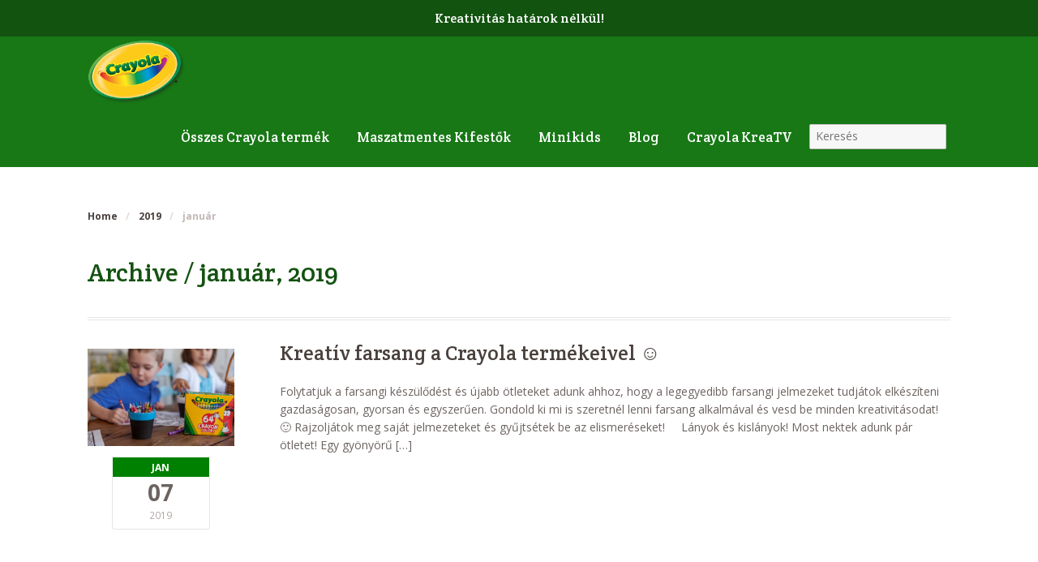

--- FILE ---
content_type: text/html; charset=UTF-8
request_url: http://crayola.hu/2019/01/
body_size: 10364
content:
<!DOCTYPE html>
<html lang="hu" class=" ">
<head>

<meta charset="UTF-8" />

<title>január | 2019 | Crayola.hu</title>
<meta http-equiv="Content-Type" content="text/html; charset=UTF-8" />
<link rel="stylesheet" type="text/css" href="http://crayola.hu/wp-content/themes/mystile/style.css" media="screen" />
<link rel="pingback" href="http://crayola.hu/xmlrpc.php" />
<meta name='robots' content='max-image-preview:large' />

<script>
dataLayer = [[]];
</script>
<!-- Google Tag Manager -->
<script>(function(w,d,s,l,i){w[l]=w[l]||[];w[l].push({'gtm.start':
new Date().getTime(),event:'gtm.js'});var f=d.getElementsByTagName(s)[0],
j=d.createElement(s),dl=l!='dataLayer'?'&l='+l:'';j.async=true;j.src=
'https://www.googletagmanager.com/gtm.js?id='+i+dl;f.parentNode.insertBefore(j,f);
})(window,document,'script','dataLayer','GTM-MBS9B42');</script>
<!-- End Google Tag Manager --><link rel="alternate" type="application/rss+xml" title="Crayola.hu &raquo; hírcsatorna" href="http://crayola.hu/feed/" />
<link rel="alternate" type="application/rss+xml" title="Crayola.hu &raquo; hozzászólás hírcsatorna" href="http://crayola.hu/comments/feed/" />
<script type="text/javascript">
/* <![CDATA[ */
window._wpemojiSettings = {"baseUrl":"https:\/\/s.w.org\/images\/core\/emoji\/15.0.3\/72x72\/","ext":".png","svgUrl":"https:\/\/s.w.org\/images\/core\/emoji\/15.0.3\/svg\/","svgExt":".svg","source":{"concatemoji":"http:\/\/crayola.hu\/wp-includes\/js\/wp-emoji-release.min.js?ver=6.5.7"}};
/*! This file is auto-generated */
!function(i,n){var o,s,e;function c(e){try{var t={supportTests:e,timestamp:(new Date).valueOf()};sessionStorage.setItem(o,JSON.stringify(t))}catch(e){}}function p(e,t,n){e.clearRect(0,0,e.canvas.width,e.canvas.height),e.fillText(t,0,0);var t=new Uint32Array(e.getImageData(0,0,e.canvas.width,e.canvas.height).data),r=(e.clearRect(0,0,e.canvas.width,e.canvas.height),e.fillText(n,0,0),new Uint32Array(e.getImageData(0,0,e.canvas.width,e.canvas.height).data));return t.every(function(e,t){return e===r[t]})}function u(e,t,n){switch(t){case"flag":return n(e,"\ud83c\udff3\ufe0f\u200d\u26a7\ufe0f","\ud83c\udff3\ufe0f\u200b\u26a7\ufe0f")?!1:!n(e,"\ud83c\uddfa\ud83c\uddf3","\ud83c\uddfa\u200b\ud83c\uddf3")&&!n(e,"\ud83c\udff4\udb40\udc67\udb40\udc62\udb40\udc65\udb40\udc6e\udb40\udc67\udb40\udc7f","\ud83c\udff4\u200b\udb40\udc67\u200b\udb40\udc62\u200b\udb40\udc65\u200b\udb40\udc6e\u200b\udb40\udc67\u200b\udb40\udc7f");case"emoji":return!n(e,"\ud83d\udc26\u200d\u2b1b","\ud83d\udc26\u200b\u2b1b")}return!1}function f(e,t,n){var r="undefined"!=typeof WorkerGlobalScope&&self instanceof WorkerGlobalScope?new OffscreenCanvas(300,150):i.createElement("canvas"),a=r.getContext("2d",{willReadFrequently:!0}),o=(a.textBaseline="top",a.font="600 32px Arial",{});return e.forEach(function(e){o[e]=t(a,e,n)}),o}function t(e){var t=i.createElement("script");t.src=e,t.defer=!0,i.head.appendChild(t)}"undefined"!=typeof Promise&&(o="wpEmojiSettingsSupports",s=["flag","emoji"],n.supports={everything:!0,everythingExceptFlag:!0},e=new Promise(function(e){i.addEventListener("DOMContentLoaded",e,{once:!0})}),new Promise(function(t){var n=function(){try{var e=JSON.parse(sessionStorage.getItem(o));if("object"==typeof e&&"number"==typeof e.timestamp&&(new Date).valueOf()<e.timestamp+604800&&"object"==typeof e.supportTests)return e.supportTests}catch(e){}return null}();if(!n){if("undefined"!=typeof Worker&&"undefined"!=typeof OffscreenCanvas&&"undefined"!=typeof URL&&URL.createObjectURL&&"undefined"!=typeof Blob)try{var e="postMessage("+f.toString()+"("+[JSON.stringify(s),u.toString(),p.toString()].join(",")+"));",r=new Blob([e],{type:"text/javascript"}),a=new Worker(URL.createObjectURL(r),{name:"wpTestEmojiSupports"});return void(a.onmessage=function(e){c(n=e.data),a.terminate(),t(n)})}catch(e){}c(n=f(s,u,p))}t(n)}).then(function(e){for(var t in e)n.supports[t]=e[t],n.supports.everything=n.supports.everything&&n.supports[t],"flag"!==t&&(n.supports.everythingExceptFlag=n.supports.everythingExceptFlag&&n.supports[t]);n.supports.everythingExceptFlag=n.supports.everythingExceptFlag&&!n.supports.flag,n.DOMReady=!1,n.readyCallback=function(){n.DOMReady=!0}}).then(function(){return e}).then(function(){var e;n.supports.everything||(n.readyCallback(),(e=n.source||{}).concatemoji?t(e.concatemoji):e.wpemoji&&e.twemoji&&(t(e.twemoji),t(e.wpemoji)))}))}((window,document),window._wpemojiSettings);
/* ]]> */
</script>
<link rel='stylesheet' id='woo-layout-css' href='http://crayola.hu/wp-content/themes/mystile/css/layout.css?ver=6.5.7' type='text/css' media='all' />
<style id='wp-emoji-styles-inline-css' type='text/css'>

	img.wp-smiley, img.emoji {
		display: inline !important;
		border: none !important;
		box-shadow: none !important;
		height: 1em !important;
		width: 1em !important;
		margin: 0 0.07em !important;
		vertical-align: -0.1em !important;
		background: none !important;
		padding: 0 !important;
	}
</style>
<link rel='stylesheet' id='wp-block-library-css' href='http://crayola.hu/wp-includes/css/dist/block-library/style.min.css?ver=6.5.7' type='text/css' media='all' />
<style id='classic-theme-styles-inline-css' type='text/css'>
/*! This file is auto-generated */
.wp-block-button__link{color:#fff;background-color:#32373c;border-radius:9999px;box-shadow:none;text-decoration:none;padding:calc(.667em + 2px) calc(1.333em + 2px);font-size:1.125em}.wp-block-file__button{background:#32373c;color:#fff;text-decoration:none}
</style>
<style id='global-styles-inline-css' type='text/css'>
body{--wp--preset--color--black: #000000;--wp--preset--color--cyan-bluish-gray: #abb8c3;--wp--preset--color--white: #ffffff;--wp--preset--color--pale-pink: #f78da7;--wp--preset--color--vivid-red: #cf2e2e;--wp--preset--color--luminous-vivid-orange: #ff6900;--wp--preset--color--luminous-vivid-amber: #fcb900;--wp--preset--color--light-green-cyan: #7bdcb5;--wp--preset--color--vivid-green-cyan: #00d084;--wp--preset--color--pale-cyan-blue: #8ed1fc;--wp--preset--color--vivid-cyan-blue: #0693e3;--wp--preset--color--vivid-purple: #9b51e0;--wp--preset--gradient--vivid-cyan-blue-to-vivid-purple: linear-gradient(135deg,rgba(6,147,227,1) 0%,rgb(155,81,224) 100%);--wp--preset--gradient--light-green-cyan-to-vivid-green-cyan: linear-gradient(135deg,rgb(122,220,180) 0%,rgb(0,208,130) 100%);--wp--preset--gradient--luminous-vivid-amber-to-luminous-vivid-orange: linear-gradient(135deg,rgba(252,185,0,1) 0%,rgba(255,105,0,1) 100%);--wp--preset--gradient--luminous-vivid-orange-to-vivid-red: linear-gradient(135deg,rgba(255,105,0,1) 0%,rgb(207,46,46) 100%);--wp--preset--gradient--very-light-gray-to-cyan-bluish-gray: linear-gradient(135deg,rgb(238,238,238) 0%,rgb(169,184,195) 100%);--wp--preset--gradient--cool-to-warm-spectrum: linear-gradient(135deg,rgb(74,234,220) 0%,rgb(151,120,209) 20%,rgb(207,42,186) 40%,rgb(238,44,130) 60%,rgb(251,105,98) 80%,rgb(254,248,76) 100%);--wp--preset--gradient--blush-light-purple: linear-gradient(135deg,rgb(255,206,236) 0%,rgb(152,150,240) 100%);--wp--preset--gradient--blush-bordeaux: linear-gradient(135deg,rgb(254,205,165) 0%,rgb(254,45,45) 50%,rgb(107,0,62) 100%);--wp--preset--gradient--luminous-dusk: linear-gradient(135deg,rgb(255,203,112) 0%,rgb(199,81,192) 50%,rgb(65,88,208) 100%);--wp--preset--gradient--pale-ocean: linear-gradient(135deg,rgb(255,245,203) 0%,rgb(182,227,212) 50%,rgb(51,167,181) 100%);--wp--preset--gradient--electric-grass: linear-gradient(135deg,rgb(202,248,128) 0%,rgb(113,206,126) 100%);--wp--preset--gradient--midnight: linear-gradient(135deg,rgb(2,3,129) 0%,rgb(40,116,252) 100%);--wp--preset--font-size--small: 13px;--wp--preset--font-size--medium: 20px;--wp--preset--font-size--large: 36px;--wp--preset--font-size--x-large: 42px;--wp--preset--spacing--20: 0.44rem;--wp--preset--spacing--30: 0.67rem;--wp--preset--spacing--40: 1rem;--wp--preset--spacing--50: 1.5rem;--wp--preset--spacing--60: 2.25rem;--wp--preset--spacing--70: 3.38rem;--wp--preset--spacing--80: 5.06rem;--wp--preset--shadow--natural: 6px 6px 9px rgba(0, 0, 0, 0.2);--wp--preset--shadow--deep: 12px 12px 50px rgba(0, 0, 0, 0.4);--wp--preset--shadow--sharp: 6px 6px 0px rgba(0, 0, 0, 0.2);--wp--preset--shadow--outlined: 6px 6px 0px -3px rgba(255, 255, 255, 1), 6px 6px rgba(0, 0, 0, 1);--wp--preset--shadow--crisp: 6px 6px 0px rgba(0, 0, 0, 1);}:where(.is-layout-flex){gap: 0.5em;}:where(.is-layout-grid){gap: 0.5em;}body .is-layout-flex{display: flex;}body .is-layout-flex{flex-wrap: wrap;align-items: center;}body .is-layout-flex > *{margin: 0;}body .is-layout-grid{display: grid;}body .is-layout-grid > *{margin: 0;}:where(.wp-block-columns.is-layout-flex){gap: 2em;}:where(.wp-block-columns.is-layout-grid){gap: 2em;}:where(.wp-block-post-template.is-layout-flex){gap: 1.25em;}:where(.wp-block-post-template.is-layout-grid){gap: 1.25em;}.has-black-color{color: var(--wp--preset--color--black) !important;}.has-cyan-bluish-gray-color{color: var(--wp--preset--color--cyan-bluish-gray) !important;}.has-white-color{color: var(--wp--preset--color--white) !important;}.has-pale-pink-color{color: var(--wp--preset--color--pale-pink) !important;}.has-vivid-red-color{color: var(--wp--preset--color--vivid-red) !important;}.has-luminous-vivid-orange-color{color: var(--wp--preset--color--luminous-vivid-orange) !important;}.has-luminous-vivid-amber-color{color: var(--wp--preset--color--luminous-vivid-amber) !important;}.has-light-green-cyan-color{color: var(--wp--preset--color--light-green-cyan) !important;}.has-vivid-green-cyan-color{color: var(--wp--preset--color--vivid-green-cyan) !important;}.has-pale-cyan-blue-color{color: var(--wp--preset--color--pale-cyan-blue) !important;}.has-vivid-cyan-blue-color{color: var(--wp--preset--color--vivid-cyan-blue) !important;}.has-vivid-purple-color{color: var(--wp--preset--color--vivid-purple) !important;}.has-black-background-color{background-color: var(--wp--preset--color--black) !important;}.has-cyan-bluish-gray-background-color{background-color: var(--wp--preset--color--cyan-bluish-gray) !important;}.has-white-background-color{background-color: var(--wp--preset--color--white) !important;}.has-pale-pink-background-color{background-color: var(--wp--preset--color--pale-pink) !important;}.has-vivid-red-background-color{background-color: var(--wp--preset--color--vivid-red) !important;}.has-luminous-vivid-orange-background-color{background-color: var(--wp--preset--color--luminous-vivid-orange) !important;}.has-luminous-vivid-amber-background-color{background-color: var(--wp--preset--color--luminous-vivid-amber) !important;}.has-light-green-cyan-background-color{background-color: var(--wp--preset--color--light-green-cyan) !important;}.has-vivid-green-cyan-background-color{background-color: var(--wp--preset--color--vivid-green-cyan) !important;}.has-pale-cyan-blue-background-color{background-color: var(--wp--preset--color--pale-cyan-blue) !important;}.has-vivid-cyan-blue-background-color{background-color: var(--wp--preset--color--vivid-cyan-blue) !important;}.has-vivid-purple-background-color{background-color: var(--wp--preset--color--vivid-purple) !important;}.has-black-border-color{border-color: var(--wp--preset--color--black) !important;}.has-cyan-bluish-gray-border-color{border-color: var(--wp--preset--color--cyan-bluish-gray) !important;}.has-white-border-color{border-color: var(--wp--preset--color--white) !important;}.has-pale-pink-border-color{border-color: var(--wp--preset--color--pale-pink) !important;}.has-vivid-red-border-color{border-color: var(--wp--preset--color--vivid-red) !important;}.has-luminous-vivid-orange-border-color{border-color: var(--wp--preset--color--luminous-vivid-orange) !important;}.has-luminous-vivid-amber-border-color{border-color: var(--wp--preset--color--luminous-vivid-amber) !important;}.has-light-green-cyan-border-color{border-color: var(--wp--preset--color--light-green-cyan) !important;}.has-vivid-green-cyan-border-color{border-color: var(--wp--preset--color--vivid-green-cyan) !important;}.has-pale-cyan-blue-border-color{border-color: var(--wp--preset--color--pale-cyan-blue) !important;}.has-vivid-cyan-blue-border-color{border-color: var(--wp--preset--color--vivid-cyan-blue) !important;}.has-vivid-purple-border-color{border-color: var(--wp--preset--color--vivid-purple) !important;}.has-vivid-cyan-blue-to-vivid-purple-gradient-background{background: var(--wp--preset--gradient--vivid-cyan-blue-to-vivid-purple) !important;}.has-light-green-cyan-to-vivid-green-cyan-gradient-background{background: var(--wp--preset--gradient--light-green-cyan-to-vivid-green-cyan) !important;}.has-luminous-vivid-amber-to-luminous-vivid-orange-gradient-background{background: var(--wp--preset--gradient--luminous-vivid-amber-to-luminous-vivid-orange) !important;}.has-luminous-vivid-orange-to-vivid-red-gradient-background{background: var(--wp--preset--gradient--luminous-vivid-orange-to-vivid-red) !important;}.has-very-light-gray-to-cyan-bluish-gray-gradient-background{background: var(--wp--preset--gradient--very-light-gray-to-cyan-bluish-gray) !important;}.has-cool-to-warm-spectrum-gradient-background{background: var(--wp--preset--gradient--cool-to-warm-spectrum) !important;}.has-blush-light-purple-gradient-background{background: var(--wp--preset--gradient--blush-light-purple) !important;}.has-blush-bordeaux-gradient-background{background: var(--wp--preset--gradient--blush-bordeaux) !important;}.has-luminous-dusk-gradient-background{background: var(--wp--preset--gradient--luminous-dusk) !important;}.has-pale-ocean-gradient-background{background: var(--wp--preset--gradient--pale-ocean) !important;}.has-electric-grass-gradient-background{background: var(--wp--preset--gradient--electric-grass) !important;}.has-midnight-gradient-background{background: var(--wp--preset--gradient--midnight) !important;}.has-small-font-size{font-size: var(--wp--preset--font-size--small) !important;}.has-medium-font-size{font-size: var(--wp--preset--font-size--medium) !important;}.has-large-font-size{font-size: var(--wp--preset--font-size--large) !important;}.has-x-large-font-size{font-size: var(--wp--preset--font-size--x-large) !important;}
.wp-block-navigation a:where(:not(.wp-element-button)){color: inherit;}
:where(.wp-block-post-template.is-layout-flex){gap: 1.25em;}:where(.wp-block-post-template.is-layout-grid){gap: 1.25em;}
:where(.wp-block-columns.is-layout-flex){gap: 2em;}:where(.wp-block-columns.is-layout-grid){gap: 2em;}
.wp-block-pullquote{font-size: 1.5em;line-height: 1.6;}
</style>
<style id='woocommerce-inline-inline-css' type='text/css'>
.woocommerce form .form-row .required { visibility: visible; }
</style>
<script type="text/javascript" src="http://crayola.hu/wp-includes/js/jquery/jquery.min.js?ver=3.7.1" id="jquery-core-js"></script>
<script type="text/javascript" src="http://crayola.hu/wp-includes/js/jquery/jquery-migrate.min.js?ver=3.4.1" id="jquery-migrate-js"></script>
<script type="text/javascript" src="http://crayola.hu/wp-content/plugins/woocommerce/assets/js/jquery-blockui/jquery.blockUI.min.js?ver=2.7.0-wc.8.7.2" id="jquery-blockui-js" defer="defer" data-wp-strategy="defer"></script>
<script type="text/javascript" src="http://crayola.hu/wp-content/plugins/woocommerce/assets/js/js-cookie/js.cookie.min.js?ver=2.1.4-wc.8.7.2" id="js-cookie-js" defer="defer" data-wp-strategy="defer"></script>
<script type="text/javascript" id="woocommerce-js-extra">
/* <![CDATA[ */
var woocommerce_params = {"ajax_url":"\/wp-admin\/admin-ajax.php","wc_ajax_url":"\/?wc-ajax=%%endpoint%%"};
/* ]]> */
</script>
<script type="text/javascript" src="http://crayola.hu/wp-content/plugins/woocommerce/assets/js/frontend/woocommerce.min.js?ver=8.7.2" id="woocommerce-js" defer="defer" data-wp-strategy="defer"></script>
<script type="text/javascript" src="http://crayola.hu/wp-content/themes/mystile/includes/js/third-party.js?ver=6.5.7" id="third party-js"></script>
<script type="text/javascript" src="http://crayola.hu/wp-content/themes/mystile/includes/js/general.js?ver=6.5.7" id="general-js"></script>
<!-- OG: 2.9.0 -->
<meta property="og:image" content="http://crayola.hu/wp-content/uploads/2016/01/cropped-crayola_logo_trans-ikon.png" /><meta property="og:type" content="website" /><meta property="og:locale" content="hu" /><meta property="og:site_name" content="Crayola.hu" /><meta property="og:url" content="http://crayola.hu/2019/01/" /><meta property="og:title" content="2019 január &#8211; Crayola.hu" /><meta property="twitter:partner" content="ogwp" /><!-- /OG -->
<link rel="https://api.w.org/" href="http://crayola.hu/wp-json/" /><link rel="EditURI" type="application/rsd+xml" title="RSD" href="http://crayola.hu/xmlrpc.php?rsd" />
<meta name="generator" content="WordPress 6.5.7" />
<meta name="generator" content="WooCommerce 8.7.2" />

<!-- Theme version -->
<meta name="generator" content="Mystile 1.3.11" />
<meta name="generator" content="WooFramework 6.2.9" />

<!-- Always force latest IE rendering engine (even in intranet) & Chrome Frame -->
<meta http-equiv="X-UA-Compatible" content="IE=edge,chrome=1" />

<!--  Mobile viewport scale | Disable user zooming as the layout is optimised -->
<meta name="viewport" content="width=device-width, initial-scale=1, maximum-scale=1">
<!--[if lt IE 9]>
<script src="http://crayola.hu/wp-content/themes/mystile/includes/js/respond-IE.js"></script>
<![endif]-->
<!--[if lte IE 8]><script src="https://html5shiv.googlecode.com/svn/trunk/html5.js"></script>
<![endif]-->	<noscript><style>.woocommerce-product-gallery{ opacity: 1 !important; }</style></noscript>
	<link rel="icon" href="http://crayola.hu/wp-content/uploads/2016/01/cropped-crayola_logo_trans-ikon-32x32.png" sizes="32x32" />
<link rel="icon" href="http://crayola.hu/wp-content/uploads/2016/01/cropped-crayola_logo_trans-ikon-192x192.png" sizes="192x192" />
<link rel="apple-touch-icon" href="http://crayola.hu/wp-content/uploads/2016/01/cropped-crayola_logo_trans-ikon-180x180.png" />
<meta name="msapplication-TileImage" content="http://crayola.hu/wp-content/uploads/2016/01/cropped-crayola_logo_trans-ikon-270x270.png" />

<!-- Woo Custom Styling -->
<style type="text/css">
.homepage-banner h1, .homepage-banner .description { color: #161616 !important; }
</style>

<!-- Google Webfonts -->
<link href="http://fonts.googleapis.com/css?family=Bree+Serif%3Aregular%7COpen+Sans%3A300%2C300italic%2Cregular%2Citalic%2C600%2C600italic%2C700%2C700italic%2C800%2C800italic%7CSchoolbell%3Aregular" rel="stylesheet" type="text/css" />

<!-- Alt Stylesheet -->
<link href="http://crayola.hu/wp-content/themes/mystile/styles/default.css" rel="stylesheet" type="text/css" />
<!-- Options Panel Custom CSS -->
<style type="text/css">
#logo img { display:none; } .site-title { display:block !important; }
.site-description { display:block !important; }
</style>


<!-- Woo Shortcodes CSS -->
<link href="http://crayola.hu/wp-content/themes/mystile/functions/css/shortcodes.css" rel="stylesheet" type="text/css" />

<!-- Custom Stylesheet -->
<link href="http://crayola.hu/wp-content/themes/mystile/custom.css" rel="stylesheet" type="text/css" />

<link href='https://fonts.googleapis.com/css?family=Crete+Round:400,400italic&subset=latin,latin-ext' rel='stylesheet' type='text/css'>

</head>

<body class="archive date theme-mystile woocommerce-no-js chrome alt-style-default layout-left-content ">

<div id="wrapper">



	<div id="top">
		<nav class="col-full" role="navigation">
			<p style="text-align: center; color: white; font-family: 'Crete Round', serif; margin: 10px; font-size: 16px;">Kreativitás határok nélkül!</p>
		</nav>
	</div><!-- /#top -->


<div id="top2">
    
	<header id="header" class="col-full">



	    <hgroup>

	    	 			


<!-- h1-h2-h3 hasznalaton kivul ----

			<h1 class="site-title"><a href="http://crayola.hu/">Crayola.hu</a></h1>
			<h2 class="site-description"></h2>
			<h3 class="nav-toggle"><a href="#navigation"><mark class="websymbols">&#178;</mark> <span>Navigation</span></a></h3>

-->

<a href="http://crayola.hu/"><img src="http://crayola.hu/wp-content/uploads/2016/01/crayola_logo_trans.png" class="header-logo" alt="Crayola.hu" /></a>

		</hgroup>

        
		<nav id="navigation" class="col-full" role="navigation">

			<ul id="main-nav" class="nav fr"><li id="menu-item-711" class="menu-item menu-item-type-custom menu-item-object-custom menu-item-711"><a href="http://crayola.hu/kategoria/alap-termekek/">Összes Crayola termék</a></li>
<li id="menu-item-937" class="menu-item menu-item-type-custom menu-item-object-custom menu-item-937"><a href="http://crayola.hu/kategoria/maszatmentes-kifestok/">Maszatmentes Kifestők</a></li>
<li id="menu-item-710" class="menu-item menu-item-type-custom menu-item-object-custom menu-item-710"><a href="http://crayola.hu/kategoria/minikids/">Minikids</a></li>
<li id="menu-item-672" class="menu-item menu-item-type-custom menu-item-object-custom menu-item-672"><a href="http://crayola.hu/index.php/blog/">Blog</a></li>
<li id="menu-item-669" class="menu-item menu-item-type-custom menu-item-object-custom menu-item-669"><a href="http://crayola.hu/index.php/category/crayola-kreatv-muhely/">Crayola KreaTV</a></li>
</ul>		<ul class="nav wc-nav">
			<li class="search" style="margin-top: 6px;"><form role="search" method="get" id="searchform" action="http://crayola.hu/" >
     <input type="search" results=5 autosave="http://crayola.hu/" class="input-text" placeholder="Keresés" value="" name="s" id="s" />
    <!--<input type="submit" class="button" id="searchsubmit" value="Keresés" />-->
    <input type="hidden" name="post_type" value="product" />
    </form></li>		</ul>
		</nav><!-- /#navigation -->


		
	</header><!-- /#header -->
</div><!-- /#top2 -->

	    
    <div id="content" class="col-full">
    	
    	<section id="breadcrumbs"><div class="breadcrumb breadcrumbs woo-breadcrumbs"><div class="breadcrumb-trail"><a href="http://crayola.hu" title="Crayola.hu" rel="home" class="trail-begin">Home</a> <span class="sep">/</span> <a href="http://crayola.hu/2019/" title="2019">2019</a> <span class="sep">/</span> <span class="trail-end">január</span></div></div></section><!--/#breadcrumbs -->    	
		<section id="main" class="col-left"> 

		        
                        <header class="archive-header">
            	<h1>Archive / január, 2019</h1>
            </header>

            
                
	        <div class="fix"></div>
        
        	        	
						
				
	<article class="post-1547 post type-post status-publish format-standard has-post-thumbnail hentry category-egyeb tag-ceruza tag-crayola tag-farsang tag-filctoll tag-jelmez tag-kreativ tag-ollo tag-tempera tag-zsirkreta">
		<aside class="meta">
	
			<img width="2048" height="1365" src="http://crayola.hu/wp-content/uploads/2019/01/5e9b0fb1-d350-4fb6-bfed-03d52403cf15_1.3321ff158dbe82c9f0f9dd65fa23b81d.jpeg" class="attachment-post-thumbnail size-post-thumbnail wp-post-image" alt="" decoding="async" fetchpriority="high" srcset="http://crayola.hu/wp-content/uploads/2019/01/5e9b0fb1-d350-4fb6-bfed-03d52403cf15_1.3321ff158dbe82c9f0f9dd65fa23b81d.jpeg 2048w, http://crayola.hu/wp-content/uploads/2019/01/5e9b0fb1-d350-4fb6-bfed-03d52403cf15_1.3321ff158dbe82c9f0f9dd65fa23b81d-300x200.jpeg 300w, http://crayola.hu/wp-content/uploads/2019/01/5e9b0fb1-d350-4fb6-bfed-03d52403cf15_1.3321ff158dbe82c9f0f9dd65fa23b81d-768x512.jpeg 768w, http://crayola.hu/wp-content/uploads/2019/01/5e9b0fb1-d350-4fb6-bfed-03d52403cf15_1.3321ff158dbe82c9f0f9dd65fa23b81d-1024x683.jpeg 1024w" sizes="(max-width: 2048px) 100vw, 2048px" />

			<span class="month">jan</span>
			<span class="day">07</span>
			<span class="year">2019</span>
		</aside>
		
		<section class="post-content">
		    		    
			<header>
				<h1><a href="http://crayola.hu/kreativ-farsang-a-crayola-termekeivel/" rel="bookmark" title="Kreatív farsang a Crayola termékeivel  ☺">Kreatív farsang a Crayola termékeivel  ☺</a></h1>
			</header>
	
			<section class="entry">
			<p>Folytatjuk a farsangi készülődést és újabb ötleteket adunk ahhoz, hogy a legegyedibb farsangi jelmezeket tudjátok elkészíteni gazdaságosan, gyorsan és egyszerűen. Gondold ki mi is szeretnél lenni farsang alkalmával és vesd be minden kreativitásodat! 🙂 Rajzoljátok meg saját jelmezeteket és gyűjtsétek be az elismeréseket! &nbsp; &nbsp; Lányok és kislányok! Most nektek adunk pár ötletet! Egy gyönyörű [&hellip;]</p>
			</section>
	
			  
		</section><!--/.post-content -->

	</article><!-- /.post -->
			
				
	<article class="post-1522 post type-post status-publish format-standard has-post-thumbnail hentry category-egyeb">
		<aside class="meta">
	
			<img width="600" height="600" src="http://crayola.hu/wp-content/uploads/2019/01/crayola_minyonok_mini_szinezo_keszlet_2546_LRG.jpg" class="attachment-post-thumbnail size-post-thumbnail wp-post-image" alt="" decoding="async" loading="lazy" srcset="http://crayola.hu/wp-content/uploads/2019/01/crayola_minyonok_mini_szinezo_keszlet_2546_LRG.jpg 600w, http://crayola.hu/wp-content/uploads/2019/01/crayola_minyonok_mini_szinezo_keszlet_2546_LRG-150x150.jpg 150w, http://crayola.hu/wp-content/uploads/2019/01/crayola_minyonok_mini_szinezo_keszlet_2546_LRG-300x300.jpg 300w, http://crayola.hu/wp-content/uploads/2019/01/crayola_minyonok_mini_szinezo_keszlet_2546_LRG-180x180.jpg 180w" sizes="(max-width: 600px) 100vw, 600px" />

			<span class="month">jan</span>
			<span class="day">03</span>
			<span class="year">2019</span>
		</aside>
		
		<section class="post-content">
		    		    
			<header>
				<h1><a href="http://crayola.hu/crayola-es-a-farsangi-keszulodes-tippek/" rel="bookmark" title="Crayola és a farsangi készülődés &#8211; tippek">Crayola és a farsangi készülődés &#8211; tippek</a></h1>
			</header>
	
			<section class="entry">
			<p>Itt az alkalom, hogy kedvenc mesehősöd vagy példaképed bőrébe bújhass, hiszen közeledik a farsangi szezon. Te már kitaláltad milyen jelmezben űződ el a telet? Az oviba vagy a suliba megrendezett farsangi bál jelmezversenyén, díjazzak, ha saját magad által megálmodott és elkészített jelmezben vonulsz fel. Anyu biztosan segít elkészíteni bármiről is legyen szó! &nbsp;   Lépjünk [&hellip;]</p>
			</section>
	
			  
		</section><!--/.post-content -->

	</article><!-- /.post -->
			            
	          
	        
	            
			                
		</section><!-- /#main -->
		
		
        	
<aside id="sidebar" class="col-right">

	
	    <div class="primary">
		
		<div id="recent-posts-2" class="widget widget_recent_entries">
		<h3>Legutóbbi bejegyzések</h3>
		<ul>
											<li>
					<a href="http://crayola.hu/alkotas-hatarok-nelkul-crayola-washimals-kisallat-szalon-festekszoroval-2/">Alkotás határok nélkül: Crayola Washimals Kisállat Szalon festékszóróval</a>
									</li>
											<li>
					<a href="http://crayola.hu/alkotas-hatarok-nelkul-crayola-washimals-kisallat-szalon-festekszoroval/">Crayola Color Wonder &#8211; Az alkotás új dimenziója!</a>
									</li>
											<li>
					<a href="http://crayola.hu/vegyel-reszt-2024-legkreativabb-heten/">Vegyél részt 2024. legkreatívabb hetén!</a>
									</li>
											<li>
					<a href="http://crayola.hu/8-izgalmas-teny-amelyet-bar-sejthettel-de-nem-tudtal-a-crayola-kifestokrol/">8 izgalmas tény, amelyet (bár sejthettél, de) nem tudtál a Crayola kifestőkről!</a>
									</li>
											<li>
					<a href="http://crayola.hu/vajon-kijon-a-ruhabol-%f0%9f%98%b1-leteszteltuk-a-crayola-filceket/">Vajon kijön a ruhából? 😱 Leteszteltük a Crayola filceket!</a>
									</li>
					</ul>

		</div><div id="archives-2" class="widget widget_archive"><h3>Archívum</h3>
			<ul>
					<li><a href='http://crayola.hu/2024/12/'>2024. december</a></li>
	<li><a href='http://crayola.hu/2023/12/'>2023. december</a></li>
	<li><a href='http://crayola.hu/2023/09/'>2023. szeptember</a></li>
	<li><a href='http://crayola.hu/2023/08/'>2023. augusztus</a></li>
	<li><a href='http://crayola.hu/2023/06/'>2023. június</a></li>
	<li><a href='http://crayola.hu/2023/01/'>2023. január</a></li>
	<li><a href='http://crayola.hu/2022/08/'>2022. augusztus</a></li>
	<li><a href='http://crayola.hu/2022/07/'>2022. július</a></li>
	<li><a href='http://crayola.hu/2022/06/'>2022. június</a></li>
	<li><a href='http://crayola.hu/2022/05/'>2022. május</a></li>
	<li><a href='http://crayola.hu/2022/04/'>2022. április</a></li>
	<li><a href='http://crayola.hu/2022/03/'>2022. március</a></li>
	<li><a href='http://crayola.hu/2022/02/'>2022. február</a></li>
	<li><a href='http://crayola.hu/2022/01/'>2022. január</a></li>
	<li><a href='http://crayola.hu/2021/12/'>2021. december</a></li>
	<li><a href='http://crayola.hu/2021/11/'>2021. november</a></li>
	<li><a href='http://crayola.hu/2021/10/'>2021. október</a></li>
	<li><a href='http://crayola.hu/2021/09/'>2021. szeptember</a></li>
	<li><a href='http://crayola.hu/2021/08/'>2021. augusztus</a></li>
	<li><a href='http://crayola.hu/2021/07/'>2021. július</a></li>
	<li><a href='http://crayola.hu/2021/06/'>2021. június</a></li>
	<li><a href='http://crayola.hu/2021/05/'>2021. május</a></li>
	<li><a href='http://crayola.hu/2021/04/'>2021. április</a></li>
	<li><a href='http://crayola.hu/2021/03/'>2021. március</a></li>
	<li><a href='http://crayola.hu/2021/02/'>2021. február</a></li>
	<li><a href='http://crayola.hu/2021/01/'>2021. január</a></li>
	<li><a href='http://crayola.hu/2020/12/'>2020. december</a></li>
	<li><a href='http://crayola.hu/2020/11/'>2020. november</a></li>
	<li><a href='http://crayola.hu/2020/10/'>2020. október</a></li>
	<li><a href='http://crayola.hu/2020/09/'>2020. szeptember</a></li>
	<li><a href='http://crayola.hu/2020/08/'>2020. augusztus</a></li>
	<li><a href='http://crayola.hu/2020/07/'>2020. július</a></li>
	<li><a href='http://crayola.hu/2020/06/'>2020. június</a></li>
	<li><a href='http://crayola.hu/2020/05/'>2020. május</a></li>
	<li><a href='http://crayola.hu/2020/04/'>2020. április</a></li>
	<li><a href='http://crayola.hu/2019/08/'>2019. augusztus</a></li>
	<li><a href='http://crayola.hu/2019/07/'>2019. július</a></li>
	<li><a href='http://crayola.hu/2019/06/'>2019. június</a></li>
	<li><a href='http://crayola.hu/2019/05/'>2019. május</a></li>
	<li><a href='http://crayola.hu/2019/04/'>2019. április</a></li>
	<li><a href='http://crayola.hu/2019/02/'>2019. február</a></li>
	<li><a href='http://crayola.hu/2019/01/' aria-current="page">2019. január</a></li>
	<li><a href='http://crayola.hu/2018/02/'>2018. február</a></li>
	<li><a href='http://crayola.hu/2017/12/'>2017. december</a></li>
	<li><a href='http://crayola.hu/2017/11/'>2017. november</a></li>
	<li><a href='http://crayola.hu/2017/10/'>2017. október</a></li>
	<li><a href='http://crayola.hu/2017/09/'>2017. szeptember</a></li>
	<li><a href='http://crayola.hu/2017/05/'>2017. május</a></li>
	<li><a href='http://crayola.hu/2017/04/'>2017. április</a></li>
	<li><a href='http://crayola.hu/2016/09/'>2016. szeptember</a></li>
	<li><a href='http://crayola.hu/2016/06/'>2016. június</a></li>
	<li><a href='http://crayola.hu/2016/05/'>2016. május</a></li>
	<li><a href='http://crayola.hu/2016/04/'>2016. április</a></li>
	<li><a href='http://crayola.hu/2016/03/'>2016. március</a></li>
	<li><a href='http://crayola.hu/2016/02/'>2016. február</a></li>
	<li><a href='http://crayola.hu/2016/01/'>2016. január</a></li>
	<li><a href='http://crayola.hu/2015/12/'>2015. december</a></li>
	<li><a href='http://crayola.hu/2015/11/'>2015. november</a></li>
	<li><a href='http://crayola.hu/2015/10/'>2015. október</a></li>
	<li><a href='http://crayola.hu/2015/09/'>2015. szeptember</a></li>
			</ul>

			</div><div id="woocommerce_product_categories-3" class="widget woocommerce widget_product_categories"><h3>Termékkategóriák</h3><ul class="product-categories"><li class="cat-item cat-item-14"><a href="http://crayola.hu/kategoria/alap-termekek/">Alap termékek</a></li>
<li class="cat-item cat-item-889"><a href="http://crayola.hu/kategoria/color-and-style/">Color and style</a></li>
<li class="cat-item cat-item-6"><a href="http://crayola.hu/kategoria/crayola-core/">Crayola Core</a></li>
<li class="cat-item cat-item-16"><a href="http://crayola.hu/kategoria/creations/">Creations</a></li>
<li class="cat-item cat-item-868"><a href="http://crayola.hu/kategoria/dekoralas/">Dekorálás</a></li>
<li class="cat-item cat-item-910"><a href="http://crayola.hu/kategoria/ecset/">Ecset</a></li>
<li class="cat-item cat-item-921"><a href="http://crayola.hu/kategoria/egyeb/">Egyéb</a></li>
<li class="cat-item cat-item-863"><a href="http://crayola.hu/kategoria/ekszerkeszites/">Ékszerkészítés</a></li>
<li class="cat-item cat-item-862"><a href="http://crayola.hu/kategoria/emlekkonyv/">Emlékkönyv</a></li>
<li class="cat-item cat-item-673"><a href="http://crayola.hu/kategoria/felnott-szinezok/">Felnőtt színezők</a></li>
<li class="cat-item cat-item-854"><a href="http://crayola.hu/kategoria/festes/">Festés</a></li>
<li class="cat-item cat-item-849"><a href="http://crayola.hu/kategoria/filctoll/">Filctoll</a></li>
<li class="cat-item cat-item-851"><a href="http://crayola.hu/kategoria/foglalkoztato/">Foglalkoztató</a></li>
<li class="cat-item cat-item-772"><a href="http://crayola.hu/kategoria/gyurmakeszletek/">Gyurmakészletek</a></li>
<li class="cat-item cat-item-908"><a href="http://crayola.hu/kategoria/iroszerek/">Írószerek</a></li>
<li class="cat-item cat-item-867"><a href="http://crayola.hu/kategoria/kepkeszito/">Képkészítő</a></li>
<li class="cat-item cat-item-850"><a href="http://crayola.hu/kategoria/kifesto/">Kifestő</a></li>
<li class="cat-item cat-item-865"><a href="http://crayola.hu/kategoria/kreativ-hobby/">Kreatív hobby</a></li>
<li class="cat-item cat-item-773"><a href="http://crayola.hu/kategoria/kreativ-keszletek/">Kreatív készletek</a></li>
<li class="cat-item cat-item-30"><a href="http://crayola.hu/kategoria/kretak/">Kréták</a></li>
<li class="cat-item cat-item-767"><a href="http://crayola.hu/kategoria/maszatmentes-kifestok/">Maszatmentes Kifestők</a></li>
<li class="cat-item cat-item-12"><a href="http://crayola.hu/kategoria/minikids/">MiniKids</a></li>
<li class="cat-item cat-item-861"><a href="http://crayola.hu/kategoria/naplo/">Napló</a></li>
<li class="cat-item cat-item-856"><a href="http://crayola.hu/kategoria/nyomdazas/">Nyomdázás</a></li>
<li class="cat-item cat-item-866"><a href="http://crayola.hu/kategoria/ollo/">olló</a></li>
<li class="cat-item cat-item-853"><a href="http://crayola.hu/kategoria/rajzolas/">Rajzolás</a></li>
<li class="cat-item cat-item-860"><a href="http://crayola.hu/kategoria/rajztabla/">Rajztábla</a></li>
<li class="cat-item cat-item-855"><a href="http://crayola.hu/kategoria/szinezes/">Színezés</a></li>
<li class="cat-item cat-item-909"><a href="http://crayola.hu/kategoria/tempera/">Tempera</a></li>
<li class="cat-item cat-item-869"><a href="http://crayola.hu/kategoria/uvegfestes/">Üvegfestés</a></li>
<li class="cat-item cat-item-872"><a href="http://crayola.hu/kategoria/washimals/">Washimals</a></li>
<li class="cat-item cat-item-911"><a href="http://crayola.hu/kategoria/zsirkreta/">Zsírkréta</a></li>
</ul></div>	</div>        
	   
	
	 
	
</aside><!-- /#sidebar -->

    </div><!-- /#content -->
		
<div class="footer-wrap">		
		<section id="footer-widgets" class="col-full col-3 fix">
	
								
			<div class="block footer-widget-1">
	        	
		<div id="recent-posts-3" class="widget widget_recent_entries">
		<h3>Crayola Blog</h3>
		<ul>
											<li>
					<a href="http://crayola.hu/alkotas-hatarok-nelkul-crayola-washimals-kisallat-szalon-festekszoroval-2/">Alkotás határok nélkül: Crayola Washimals Kisállat Szalon festékszóróval</a>
									</li>
											<li>
					<a href="http://crayola.hu/alkotas-hatarok-nelkul-crayola-washimals-kisallat-szalon-festekszoroval/">Crayola Color Wonder &#8211; Az alkotás új dimenziója!</a>
									</li>
											<li>
					<a href="http://crayola.hu/vegyel-reszt-2024-legkreativabb-heten/">Vegyél részt 2024. legkreatívabb hetén!</a>
									</li>
											<li>
					<a href="http://crayola.hu/8-izgalmas-teny-amelyet-bar-sejthettel-de-nem-tudtal-a-crayola-kifestokrol/">8 izgalmas tény, amelyet (bár sejthettél, de) nem tudtál a Crayola kifestőkről!</a>
									</li>
											<li>
					<a href="http://crayola.hu/vajon-kijon-a-ruhabol-%f0%9f%98%b1-leteszteltuk-a-crayola-filceket/">Vajon kijön a ruhából? 😱 Leteszteltük a Crayola filceket!</a>
									</li>
					</ul>

		</div>			</div>
	
		        								
			<div class="block footer-widget-2">
	        	<div id="woocommerce_product_categories-2" class="widget woocommerce widget_product_categories"><h3>Termékkategóriák</h3><ul class="product-categories"><li class="cat-item cat-item-14"><a href="http://crayola.hu/kategoria/alap-termekek/">Alap termékek</a> <span class="count">(199)</span></li>
<li class="cat-item cat-item-889"><a href="http://crayola.hu/kategoria/color-and-style/">Color and style</a> <span class="count">(0)</span></li>
<li class="cat-item cat-item-6"><a href="http://crayola.hu/kategoria/crayola-core/">Crayola Core</a> <span class="count">(0)</span></li>
<li class="cat-item cat-item-16"><a href="http://crayola.hu/kategoria/creations/">Creations</a> <span class="count">(12)</span></li>
<li class="cat-item cat-item-868"><a href="http://crayola.hu/kategoria/dekoralas/">Dekorálás</a> <span class="count">(18)</span></li>
<li class="cat-item cat-item-910"><a href="http://crayola.hu/kategoria/ecset/">Ecset</a> <span class="count">(3)</span></li>
<li class="cat-item cat-item-921"><a href="http://crayola.hu/kategoria/egyeb/">Egyéb</a> <span class="count">(9)</span></li>
<li class="cat-item cat-item-863"><a href="http://crayola.hu/kategoria/ekszerkeszites/">Ékszerkészítés</a> <span class="count">(1)</span></li>
<li class="cat-item cat-item-862"><a href="http://crayola.hu/kategoria/emlekkonyv/">Emlékkönyv</a> <span class="count">(0)</span></li>
<li class="cat-item cat-item-673"><a href="http://crayola.hu/kategoria/felnott-szinezok/">Felnőtt színezők</a> <span class="count">(0)</span></li>
<li class="cat-item cat-item-854"><a href="http://crayola.hu/kategoria/festes/">Festés</a> <span class="count">(22)</span></li>
<li class="cat-item cat-item-849"><a href="http://crayola.hu/kategoria/filctoll/">Filctoll</a> <span class="count">(42)</span></li>
<li class="cat-item cat-item-851"><a href="http://crayola.hu/kategoria/foglalkoztato/">Foglalkoztató</a> <span class="count">(58)</span></li>
<li class="cat-item cat-item-772"><a href="http://crayola.hu/kategoria/gyurmakeszletek/">Gyurmakészletek</a> <span class="count">(3)</span></li>
<li class="cat-item cat-item-908"><a href="http://crayola.hu/kategoria/iroszerek/">Írószerek</a> <span class="count">(3)</span></li>
<li class="cat-item cat-item-867"><a href="http://crayola.hu/kategoria/kepkeszito/">Képkészítő</a> <span class="count">(16)</span></li>
<li class="cat-item cat-item-850"><a href="http://crayola.hu/kategoria/kifesto/">Kifestő</a> <span class="count">(45)</span></li>
<li class="cat-item cat-item-865"><a href="http://crayola.hu/kategoria/kreativ-hobby/">Kreatív hobby</a> <span class="count">(7)</span></li>
<li class="cat-item cat-item-773"><a href="http://crayola.hu/kategoria/kreativ-keszletek/">Kreatív készletek</a> <span class="count">(35)</span></li>
<li class="cat-item cat-item-30"><a href="http://crayola.hu/kategoria/kretak/">Kréták</a> <span class="count">(8)</span></li>
<li class="cat-item cat-item-767"><a href="http://crayola.hu/kategoria/maszatmentes-kifestok/">Maszatmentes Kifestők</a> <span class="count">(20)</span></li>
<li class="cat-item cat-item-12"><a href="http://crayola.hu/kategoria/minikids/">MiniKids</a> <span class="count">(22)</span></li>
<li class="cat-item cat-item-861"><a href="http://crayola.hu/kategoria/naplo/">Napló</a> <span class="count">(1)</span></li>
<li class="cat-item cat-item-856"><a href="http://crayola.hu/kategoria/nyomdazas/">Nyomdázás</a> <span class="count">(2)</span></li>
<li class="cat-item cat-item-866"><a href="http://crayola.hu/kategoria/ollo/">olló</a> <span class="count">(1)</span></li>
<li class="cat-item cat-item-853"><a href="http://crayola.hu/kategoria/rajzolas/">Rajzolás</a> <span class="count">(33)</span></li>
<li class="cat-item cat-item-860"><a href="http://crayola.hu/kategoria/rajztabla/">Rajztábla</a> <span class="count">(6)</span></li>
<li class="cat-item cat-item-855"><a href="http://crayola.hu/kategoria/szinezes/">Színezés</a> <span class="count">(71)</span></li>
<li class="cat-item cat-item-909"><a href="http://crayola.hu/kategoria/tempera/">Tempera</a> <span class="count">(3)</span></li>
<li class="cat-item cat-item-869"><a href="http://crayola.hu/kategoria/uvegfestes/">Üvegfestés</a> <span class="count">(0)</span></li>
<li class="cat-item cat-item-872"><a href="http://crayola.hu/kategoria/washimals/">Washimals</a> <span class="count">(14)</span></li>
<li class="cat-item cat-item-911"><a href="http://crayola.hu/kategoria/zsirkreta/">Zsírkréta</a> <span class="count">(28)</span></li>
</ul></div>			</div>
	
		        								
			<div class="block footer-widget-3">
	        	<div id="text-2" class="widget widget_text"><h3>Kövess minket!</h3>			<div class="textwidget"><a href="https://www.facebook.com/CrayolaMagyarorszag/?ref=hl">Fent vagyunk a Facebookon!<br>
<a href="https://www.youtube.com/channel/UCfgzDQnto3rCo-Bm1ZId3PA">Nézz minket a Youtube-on!<br></div>
		</div><div id="text-3" class="widget widget_text"><h3>Kapcsolat</h3>			<div class="textwidget"></a>Cégnév: Modell & Hobby Kft<br/>
Postacím: 1097 Budapest, Könyves Kálmán krt 12-14. Lurdy ház, 2. emelet<br/>
Telefon: +36 1 244-8351<br/>
Email cím: <a href="mailto:info@jatekbolt.hu">info@jatekbolt.hu</a></div>
		</div>			</div>
	
		        				
		</section><!-- /#footer-widgets  -->
			<footer id="footer" class="col-full">
	
			<div id="copyright" class="col-left">
							<p style="color: white;">Crayola.hu &copy; 2026. </a> <a href="mailto:ugyfelszolgalat@jatekbolt.hu">Kérdése van? Lépjen kapcsolatba velünk, írjon most!</a> Minden jog fenttartva.</p>
						</div>
	
			<div id="credit" class="col-right">
			</div>
	
		</footer><!-- /#footer  -->
	
	</div><!-- / footer-wrap -->

</div><!-- /#wrapper -->
<!-- Google Tag Manager (noscript) -->
<noscript><iframe src="https://www.googletagmanager.com/ns.html?id=GTM-MBS9B42" height="0" width="0" style="display:none;visibility:hidden"></iframe></noscript>
<!-- End Google Tag Manager (noscript) -->	<script type='text/javascript'>
		(function () {
			var c = document.body.className;
			c = c.replace(/woocommerce-no-js/, 'woocommerce-js');
			document.body.className = c;
		})();
	</script>
	<script type="text/javascript" src="http://crayola.hu/wp-content/plugins/woocommerce/assets/js/sourcebuster/sourcebuster.min.js?ver=8.7.2" id="sourcebuster-js-js"></script>
<script type="text/javascript" id="wc-order-attribution-js-extra">
/* <![CDATA[ */
var wc_order_attribution = {"params":{"lifetime":1.0e-5,"session":30,"ajaxurl":"http:\/\/crayola.hu\/wp-admin\/admin-ajax.php","prefix":"wc_order_attribution_","allowTracking":true},"fields":{"source_type":"current.typ","referrer":"current_add.rf","utm_campaign":"current.cmp","utm_source":"current.src","utm_medium":"current.mdm","utm_content":"current.cnt","utm_id":"current.id","utm_term":"current.trm","session_entry":"current_add.ep","session_start_time":"current_add.fd","session_pages":"session.pgs","session_count":"udata.vst","user_agent":"udata.uag"}};
/* ]]> */
</script>
<script type="text/javascript" src="http://crayola.hu/wp-content/plugins/woocommerce/assets/js/frontend/order-attribution.min.js?ver=8.7.2" id="wc-order-attribution-js"></script>
</body>
</html>

--- FILE ---
content_type: text/css
request_url: http://crayola.hu/wp-content/themes/mystile/custom.css
body_size: 659
content:
/* 
WOO CUSTOM STYLESHEET
---------------------

Instructions:

Add your custom styles in this file instead of style.css so it 
is easier to update the theme. Simply copy an existing style 
from style.css to this file, and modify it to your liking. */


/* 
GLOBAL STYLES
----------------
Add styles beneath this line that you want to be applied across your entire site */


/* 
DESKTOP STYLES
-----------------
Add styles inside the media query below that you only want to be applied to the desktop layout of your site */

@media only screen and (min-width: 768px) {
	/* Desktop styles go here */
}

.footer-wrap a, .footer-wrap h3 {
color: white;
}


.header-logo {
	height: 80px;
	margin-top: 4px;
}

#main {
	width: 100% !important;
}

@media screen and (max-width: 767px){
	#top, .footer-wrap {
		background-color: #12530f;
		color: white;
		margin: 0 -1.618em;
	}

	#top {
		padding: 0px !important;
	}

	.footer-wrap {
		padding: 20px;
	}

	ul.nav li a {
		text-align: center;
	}

	#header {
		background-color: #187816;
		margin: 0 -1.618em;
		padding: 20px;
		margin-bottom: 0 !important;
	}

	#navigation input {
		display: block;
   		text-align: center;
   		margin: -13px auto;
	}

	.header-logo {
		display: block;
		margin: auto;
	}

	.h1 {
		font-size: 2em;
	}

	#content {
		margin: 20px 0px;
	}
}

--- FILE ---
content_type: text/plain
request_url: https://www.google-analytics.com/j/collect?v=1&_v=j102&aip=1&a=1960125076&t=pageview&_s=1&dl=http%3A%2F%2Fcrayola.hu%2F2019%2F01%2F&ul=en-us%40posix&dt=janu%C3%A1r%20%7C%202019%20%7C%20Crayola.hu&sr=1280x720&vp=1280x720&_u=YGBAgEABAAAAACAAIg~&cid=14597602.1769111605&tid=UA-1701355-38&_gid=1044659807.1769111605&_slc=1&gtm=45He61l2n81MBS9B42v836654440za200zd836654440&gcd=13l3l3l3l1l1&dma=0&tag_exp=103116026~103200004~104527907~104528500~104684208~104684211~105391252~115616985~115938465~115938469~116682876~117041587~117223558&z=880679569
body_size: -448
content:
2,cG-TCMJK3G9ZV